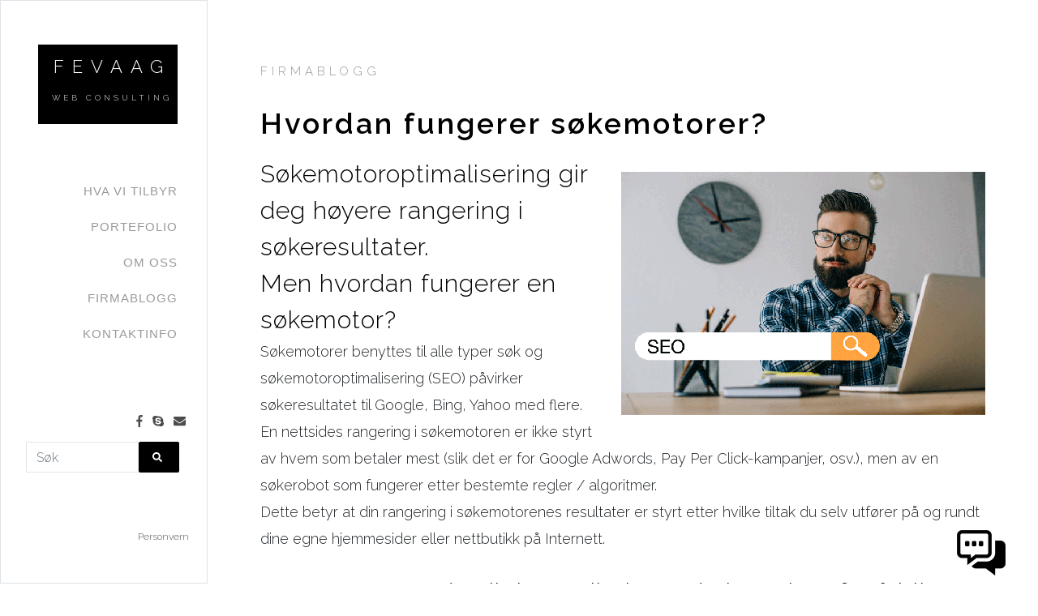

--- FILE ---
content_type: text/html; charset=UTF-8
request_url: https://fevaag.no/firmablogg/hvordan-fungerer-s%C3%B8kemotorer/
body_size: 10676
content:
<!DOCTYPE html>
<html class="no-js" lang="en-US">
<head >
  <link rel="shortcut icon" href="https://fevaag.no/wp-content/themes/_fevaag/favicon.ico" />

  
  <meta charset="utf-8">
  <meta http-equiv="X-UA-Compatible" content="IE=edge">
  <meta name="viewport" content="width=device-width, initial-scale=1.0">
  <meta name='robots' content='index, follow, max-image-preview:large, max-snippet:-1, max-video-preview:-1' />

	
	<title>Søkemotoroptimalisering - Hvordan fungerer søkemotorer? Få tips her!</title>
	<meta name="description" content="Høy rangering i søkemotorer er viktig, men hvordan fungerer en søkemotor og hva er søkemotoroptimalisering? Hva kan du gjøre selv? Få alle tips her!" />
	<link rel="canonical" href="https://fevaag.no/firmablogg/hvordan-fungerer-søkemotorer/" />
	<meta name="twitter:label1" content="Written by" />
	<meta name="twitter:data1" content="fevaag-oppdatere" />
	<meta name="twitter:label2" content="Est. reading time" />
	<meta name="twitter:data2" content="4 minutes" />
	<script type="application/ld+json" class="yoast-schema-graph">{"@context":"https://schema.org","@graph":[{"@type":"Article","@id":"https://fevaag.no/firmablogg/hvordan-fungerer-s%c3%b8kemotorer/#article","isPartOf":{"@id":"https://fevaag.no/firmablogg/hvordan-fungerer-s%c3%b8kemotorer/"},"author":{"name":"fevaag-oppdatere","@id":"https://fevaag.no/#/schema/person/9897c61109a4b2dc542815c212e76728"},"headline":"Hvordan fungerer søkemotorer?","datePublished":"2019-07-15T16:47:49+00:00","dateModified":"2025-03-28T19:45:57+00:00","mainEntityOfPage":{"@id":"https://fevaag.no/firmablogg/hvordan-fungerer-s%c3%b8kemotorer/"},"wordCount":955,"commentCount":1,"image":{"@id":"https://fevaag.no/firmablogg/hvordan-fungerer-s%c3%b8kemotorer/#primaryimage"},"thumbnailUrl":"https://i0.wp.com/fevaag.no/wp-content/uploads/2019/07/S%C3%B8kemotoroptimalisering-Hvordan-fungerer-s%C3%B8kemotorer.gif?fit=800%2C534&ssl=1","keywords":["Søkemotoroptimalisering","Tips"],"articleSection":["Firmablogg"],"inLanguage":"en-US","potentialAction":[{"@type":"CommentAction","name":"Comment","target":["https://fevaag.no/firmablogg/hvordan-fungerer-s%c3%b8kemotorer/#respond"]}]},{"@type":"WebPage","@id":"https://fevaag.no/firmablogg/hvordan-fungerer-s%c3%b8kemotorer/","url":"https://fevaag.no/firmablogg/hvordan-fungerer-s%c3%b8kemotorer/","name":"Søkemotoroptimalisering - Hvordan fungerer søkemotorer? Få tips her!","isPartOf":{"@id":"https://fevaag.no/#website"},"primaryImageOfPage":{"@id":"https://fevaag.no/firmablogg/hvordan-fungerer-s%c3%b8kemotorer/#primaryimage"},"image":{"@id":"https://fevaag.no/firmablogg/hvordan-fungerer-s%c3%b8kemotorer/#primaryimage"},"thumbnailUrl":"https://i0.wp.com/fevaag.no/wp-content/uploads/2019/07/S%C3%B8kemotoroptimalisering-Hvordan-fungerer-s%C3%B8kemotorer.gif?fit=800%2C534&ssl=1","datePublished":"2019-07-15T16:47:49+00:00","dateModified":"2025-03-28T19:45:57+00:00","author":{"@id":"https://fevaag.no/#/schema/person/9897c61109a4b2dc542815c212e76728"},"description":"Høy rangering i søkemotorer er viktig, men hvordan fungerer en søkemotor og hva er søkemotoroptimalisering? Hva kan du gjøre selv? Få alle tips her!","breadcrumb":{"@id":"https://fevaag.no/firmablogg/hvordan-fungerer-s%c3%b8kemotorer/#breadcrumb"},"inLanguage":"en-US","potentialAction":[{"@type":"ReadAction","target":["https://fevaag.no/firmablogg/hvordan-fungerer-s%c3%b8kemotorer/"]}]},{"@type":"ImageObject","inLanguage":"en-US","@id":"https://fevaag.no/firmablogg/hvordan-fungerer-s%c3%b8kemotorer/#primaryimage","url":"https://i0.wp.com/fevaag.no/wp-content/uploads/2019/07/S%C3%B8kemotoroptimalisering-Hvordan-fungerer-s%C3%B8kemotorer.gif?fit=800%2C534&ssl=1","contentUrl":"https://i0.wp.com/fevaag.no/wp-content/uploads/2019/07/S%C3%B8kemotoroptimalisering-Hvordan-fungerer-s%C3%B8kemotorer.gif?fit=800%2C534&ssl=1","width":800,"height":534,"caption":"Søkemotoroptimalisering"},{"@type":"BreadcrumbList","@id":"https://fevaag.no/firmablogg/hvordan-fungerer-s%c3%b8kemotorer/#breadcrumb","itemListElement":[{"@type":"ListItem","position":1,"name":"Home","item":"https://fevaag.no/"},{"@type":"ListItem","position":2,"name":"Hvordan fungerer søkemotorer?"}]},{"@type":"WebSite","@id":"https://fevaag.no/#website","url":"https://fevaag.no/","name":"Fevaag Web Consulting","description":"Profesjonelle nettsider, nettbutikker og søkemotoroptimalisering til bedre priser!","potentialAction":[{"@type":"SearchAction","target":{"@type":"EntryPoint","urlTemplate":"https://fevaag.no/?s={search_term_string}"},"query-input":{"@type":"PropertyValueSpecification","valueRequired":true,"valueName":"search_term_string"}}],"inLanguage":"en-US"},{"@type":"Person","@id":"https://fevaag.no/#/schema/person/9897c61109a4b2dc542815c212e76728","name":"fevaag-oppdatere","image":{"@type":"ImageObject","inLanguage":"en-US","@id":"https://fevaag.no/#/schema/person/image/","url":"https://secure.gravatar.com/avatar/c1ed424a0415804e704deb1ff37200102a79baae7447443cff2584166317a192?s=96&d=mm&r=g","contentUrl":"https://secure.gravatar.com/avatar/c1ed424a0415804e704deb1ff37200102a79baae7447443cff2584166317a192?s=96&d=mm&r=g","caption":"fevaag-oppdatere"},"url":"https://fevaag.no/author/fevaag-oppdatere/"}]}</script>
	


<link rel='dns-prefetch' href='//use.fontawesome.com' />
<link rel='dns-prefetch' href='//cdnjs.cloudflare.com' />
<link rel='dns-prefetch' href='//cdn.ampproject.org' />
<link rel='dns-prefetch' href='//stats.wp.com' />
<link rel='dns-prefetch' href='//maxcdn.bootstrapcdn.com' />
<link rel='dns-prefetch' href='//widgets.wp.com' />
<link rel='dns-prefetch' href='//s0.wp.com' />
<link rel='dns-prefetch' href='//0.gravatar.com' />
<link rel='dns-prefetch' href='//1.gravatar.com' />
<link rel='dns-prefetch' href='//2.gravatar.com' />
<link rel='preconnect' href='//c0.wp.com' />
<link rel='preconnect' href='//i0.wp.com' />
<link href='http://use.fontawesome.com' crossorigin='' rel='preconnect' />
<style id='wp-img-auto-sizes-contain-inline-css' type='text/css'>
img:is([sizes=auto i],[sizes^="auto," i]){contain-intrinsic-size:3000px 1500px}
/*# sourceURL=wp-img-auto-sizes-contain-inline-css */
</style>
<style id='classic-theme-styles-inline-css' type='text/css'>
/*! This file is auto-generated */
.wp-block-button__link{color:#fff;background-color:#32373c;border-radius:9999px;box-shadow:none;text-decoration:none;padding:calc(.667em + 2px) calc(1.333em + 2px);font-size:1.125em}.wp-block-file__button{background:#32373c;color:#fff;text-decoration:none}
/*# sourceURL=/wp-includes/css/classic-themes.min.css */
</style>
<link rel='stylesheet' id='wphb-1-css' href='https://fevaag.no/wp-content/cache/asset-cleanup/css/item/content__uploads__hummingbird-assets__412e302c172b71da867f37a0cd8014f3-css-v92e4b1c7fbe1b84e7948457ccac876047eaa6d9c.css' media='all' />
<link rel='stylesheet' id='bootstrap-css-css' href='https://cdnjs.cloudflare.com/ajax/libs/twitter-bootstrap/4.0.0/css/bootstrap.min.css'  media='all' />
<link rel='stylesheet' id='fontawesomecss-css' href='https://maxcdn.bootstrapcdn.com/font-awesome/4.7.0/css/font-awesome.min.css'  media='all' />
<link rel='stylesheet' id='b4st-css-css' href='https://fevaag.no/wp-content/cache/asset-cleanup/css/item/_fevaag__theme__css__b4st-css-v60f9e02238466686a9a001c0fe7dc58d1a1d1b78.css' media='all' />
<link rel='stylesheet' id='wphb-2-css' href='https://fevaag.no/wp-content/cache/asset-cleanup/css/item/content__uploads__hummingbird-assets__8249f0ffe860023a88172f709a77881d-css-v185230dee28b2bc94b8114b5c361804264d6f9e6.css' media='all' />
<script  src="https://fevaag.no/wp-content/uploads/hummingbird-assets/61729d464d90ea453ca93bd1bdfc9c1c.js" id="wphb-3-js"></script>
<script  async custom-element="amp-accordion" src="https://cdn.ampproject.org/v0/amp-accordion-0.1.js" id="amp-accordion-js"></script>
	<style>img#wpstats{display:none}</style>
		<style type="text/css">.recentcomments a{display:inline !important;padding:0 !important;margin:0 !important;}</style>

<meta property="og:type" content="article" />
<meta property="og:title" content="Hvordan fungerer søkemotorer?" />
<meta property="og:url" content="https://fevaag.no/firmablogg/hvordan-fungerer-s%c3%b8kemotorer/" />
<meta property="og:description" content="Høy rangering i søkemotorer er avgjørende for hvor mange som tar kontakt men hva kan du gjøre selv? Se vår 10-punkts liste." />
<meta property="article:published_time" content="2019-07-15T16:47:49+00:00" />
<meta property="article:modified_time" content="2025-03-28T19:45:57+00:00" />
<meta property="og:site_name" content="Fevaag Web Consulting" />
<meta property="og:image" content="https://i0.wp.com/fevaag.no/wp-content/uploads/2019/07/S%C3%B8kemotoroptimalisering-Hvordan-fungerer-s%C3%B8kemotorer.gif?fit=800%2C534&#038;ssl=1" />
<meta property="og:image:width" content="800" />
<meta property="og:image:height" content="534" />
<meta property="og:image:alt" content="Søkemotoroptimalisering" />
<meta property="og:locale" content="en_US" />
<meta name="twitter:text:title" content="Hvordan fungerer søkemotorer?" />
<meta name="twitter:image" content="https://i0.wp.com/fevaag.no/wp-content/uploads/2019/07/S%C3%B8kemotoroptimalisering-Hvordan-fungerer-s%C3%B8kemotorer.gif?fit=800%2C534&#038;ssl=1&#038;w=640" />
<meta name="twitter:image:alt" content="Søkemotoroptimalisering" />
<meta name="twitter:card" content="summary_large_image" />


	

<script type="text/javascript" src="//widget.trustpilot.com/bootstrap/v5/tp.widget.bootstrap.min.js" async></script>


<style id='global-styles-inline-css' type='text/css'>
:root{--wp--preset--aspect-ratio--square: 1;--wp--preset--aspect-ratio--4-3: 4/3;--wp--preset--aspect-ratio--3-4: 3/4;--wp--preset--aspect-ratio--3-2: 3/2;--wp--preset--aspect-ratio--2-3: 2/3;--wp--preset--aspect-ratio--16-9: 16/9;--wp--preset--aspect-ratio--9-16: 9/16;--wp--preset--color--black: #000000;--wp--preset--color--cyan-bluish-gray: #abb8c3;--wp--preset--color--white: #ffffff;--wp--preset--color--pale-pink: #f78da7;--wp--preset--color--vivid-red: #cf2e2e;--wp--preset--color--luminous-vivid-orange: #ff6900;--wp--preset--color--luminous-vivid-amber: #fcb900;--wp--preset--color--light-green-cyan: #7bdcb5;--wp--preset--color--vivid-green-cyan: #00d084;--wp--preset--color--pale-cyan-blue: #8ed1fc;--wp--preset--color--vivid-cyan-blue: #0693e3;--wp--preset--color--vivid-purple: #9b51e0;--wp--preset--gradient--vivid-cyan-blue-to-vivid-purple: linear-gradient(135deg,rgb(6,147,227) 0%,rgb(155,81,224) 100%);--wp--preset--gradient--light-green-cyan-to-vivid-green-cyan: linear-gradient(135deg,rgb(122,220,180) 0%,rgb(0,208,130) 100%);--wp--preset--gradient--luminous-vivid-amber-to-luminous-vivid-orange: linear-gradient(135deg,rgb(252,185,0) 0%,rgb(255,105,0) 100%);--wp--preset--gradient--luminous-vivid-orange-to-vivid-red: linear-gradient(135deg,rgb(255,105,0) 0%,rgb(207,46,46) 100%);--wp--preset--gradient--very-light-gray-to-cyan-bluish-gray: linear-gradient(135deg,rgb(238,238,238) 0%,rgb(169,184,195) 100%);--wp--preset--gradient--cool-to-warm-spectrum: linear-gradient(135deg,rgb(74,234,220) 0%,rgb(151,120,209) 20%,rgb(207,42,186) 40%,rgb(238,44,130) 60%,rgb(251,105,98) 80%,rgb(254,248,76) 100%);--wp--preset--gradient--blush-light-purple: linear-gradient(135deg,rgb(255,206,236) 0%,rgb(152,150,240) 100%);--wp--preset--gradient--blush-bordeaux: linear-gradient(135deg,rgb(254,205,165) 0%,rgb(254,45,45) 50%,rgb(107,0,62) 100%);--wp--preset--gradient--luminous-dusk: linear-gradient(135deg,rgb(255,203,112) 0%,rgb(199,81,192) 50%,rgb(65,88,208) 100%);--wp--preset--gradient--pale-ocean: linear-gradient(135deg,rgb(255,245,203) 0%,rgb(182,227,212) 50%,rgb(51,167,181) 100%);--wp--preset--gradient--electric-grass: linear-gradient(135deg,rgb(202,248,128) 0%,rgb(113,206,126) 100%);--wp--preset--gradient--midnight: linear-gradient(135deg,rgb(2,3,129) 0%,rgb(40,116,252) 100%);--wp--preset--font-size--small: 13px;--wp--preset--font-size--medium: 20px;--wp--preset--font-size--large: 36px;--wp--preset--font-size--x-large: 42px;--wp--preset--spacing--20: 0.44rem;--wp--preset--spacing--30: 0.67rem;--wp--preset--spacing--40: 1rem;--wp--preset--spacing--50: 1.5rem;--wp--preset--spacing--60: 2.25rem;--wp--preset--spacing--70: 3.38rem;--wp--preset--spacing--80: 5.06rem;--wp--preset--shadow--natural: 6px 6px 9px rgba(0, 0, 0, 0.2);--wp--preset--shadow--deep: 12px 12px 50px rgba(0, 0, 0, 0.4);--wp--preset--shadow--sharp: 6px 6px 0px rgba(0, 0, 0, 0.2);--wp--preset--shadow--outlined: 6px 6px 0px -3px rgb(255, 255, 255), 6px 6px rgb(0, 0, 0);--wp--preset--shadow--crisp: 6px 6px 0px rgb(0, 0, 0);}:where(.is-layout-flex){gap: 0.5em;}:where(.is-layout-grid){gap: 0.5em;}body .is-layout-flex{display: flex;}.is-layout-flex{flex-wrap: wrap;align-items: center;}.is-layout-flex > :is(*, div){margin: 0;}body .is-layout-grid{display: grid;}.is-layout-grid > :is(*, div){margin: 0;}:where(.wp-block-columns.is-layout-flex){gap: 2em;}:where(.wp-block-columns.is-layout-grid){gap: 2em;}:where(.wp-block-post-template.is-layout-flex){gap: 1.25em;}:where(.wp-block-post-template.is-layout-grid){gap: 1.25em;}.has-black-color{color: var(--wp--preset--color--black) !important;}.has-cyan-bluish-gray-color{color: var(--wp--preset--color--cyan-bluish-gray) !important;}.has-white-color{color: var(--wp--preset--color--white) !important;}.has-pale-pink-color{color: var(--wp--preset--color--pale-pink) !important;}.has-vivid-red-color{color: var(--wp--preset--color--vivid-red) !important;}.has-luminous-vivid-orange-color{color: var(--wp--preset--color--luminous-vivid-orange) !important;}.has-luminous-vivid-amber-color{color: var(--wp--preset--color--luminous-vivid-amber) !important;}.has-light-green-cyan-color{color: var(--wp--preset--color--light-green-cyan) !important;}.has-vivid-green-cyan-color{color: var(--wp--preset--color--vivid-green-cyan) !important;}.has-pale-cyan-blue-color{color: var(--wp--preset--color--pale-cyan-blue) !important;}.has-vivid-cyan-blue-color{color: var(--wp--preset--color--vivid-cyan-blue) !important;}.has-vivid-purple-color{color: var(--wp--preset--color--vivid-purple) !important;}.has-black-background-color{background-color: var(--wp--preset--color--black) !important;}.has-cyan-bluish-gray-background-color{background-color: var(--wp--preset--color--cyan-bluish-gray) !important;}.has-white-background-color{background-color: var(--wp--preset--color--white) !important;}.has-pale-pink-background-color{background-color: var(--wp--preset--color--pale-pink) !important;}.has-vivid-red-background-color{background-color: var(--wp--preset--color--vivid-red) !important;}.has-luminous-vivid-orange-background-color{background-color: var(--wp--preset--color--luminous-vivid-orange) !important;}.has-luminous-vivid-amber-background-color{background-color: var(--wp--preset--color--luminous-vivid-amber) !important;}.has-light-green-cyan-background-color{background-color: var(--wp--preset--color--light-green-cyan) !important;}.has-vivid-green-cyan-background-color{background-color: var(--wp--preset--color--vivid-green-cyan) !important;}.has-pale-cyan-blue-background-color{background-color: var(--wp--preset--color--pale-cyan-blue) !important;}.has-vivid-cyan-blue-background-color{background-color: var(--wp--preset--color--vivid-cyan-blue) !important;}.has-vivid-purple-background-color{background-color: var(--wp--preset--color--vivid-purple) !important;}.has-black-border-color{border-color: var(--wp--preset--color--black) !important;}.has-cyan-bluish-gray-border-color{border-color: var(--wp--preset--color--cyan-bluish-gray) !important;}.has-white-border-color{border-color: var(--wp--preset--color--white) !important;}.has-pale-pink-border-color{border-color: var(--wp--preset--color--pale-pink) !important;}.has-vivid-red-border-color{border-color: var(--wp--preset--color--vivid-red) !important;}.has-luminous-vivid-orange-border-color{border-color: var(--wp--preset--color--luminous-vivid-orange) !important;}.has-luminous-vivid-amber-border-color{border-color: var(--wp--preset--color--luminous-vivid-amber) !important;}.has-light-green-cyan-border-color{border-color: var(--wp--preset--color--light-green-cyan) !important;}.has-vivid-green-cyan-border-color{border-color: var(--wp--preset--color--vivid-green-cyan) !important;}.has-pale-cyan-blue-border-color{border-color: var(--wp--preset--color--pale-cyan-blue) !important;}.has-vivid-cyan-blue-border-color{border-color: var(--wp--preset--color--vivid-cyan-blue) !important;}.has-vivid-purple-border-color{border-color: var(--wp--preset--color--vivid-purple) !important;}.has-vivid-cyan-blue-to-vivid-purple-gradient-background{background: var(--wp--preset--gradient--vivid-cyan-blue-to-vivid-purple) !important;}.has-light-green-cyan-to-vivid-green-cyan-gradient-background{background: var(--wp--preset--gradient--light-green-cyan-to-vivid-green-cyan) !important;}.has-luminous-vivid-amber-to-luminous-vivid-orange-gradient-background{background: var(--wp--preset--gradient--luminous-vivid-amber-to-luminous-vivid-orange) !important;}.has-luminous-vivid-orange-to-vivid-red-gradient-background{background: var(--wp--preset--gradient--luminous-vivid-orange-to-vivid-red) !important;}.has-very-light-gray-to-cyan-bluish-gray-gradient-background{background: var(--wp--preset--gradient--very-light-gray-to-cyan-bluish-gray) !important;}.has-cool-to-warm-spectrum-gradient-background{background: var(--wp--preset--gradient--cool-to-warm-spectrum) !important;}.has-blush-light-purple-gradient-background{background: var(--wp--preset--gradient--blush-light-purple) !important;}.has-blush-bordeaux-gradient-background{background: var(--wp--preset--gradient--blush-bordeaux) !important;}.has-luminous-dusk-gradient-background{background: var(--wp--preset--gradient--luminous-dusk) !important;}.has-pale-ocean-gradient-background{background: var(--wp--preset--gradient--pale-ocean) !important;}.has-electric-grass-gradient-background{background: var(--wp--preset--gradient--electric-grass) !important;}.has-midnight-gradient-background{background: var(--wp--preset--gradient--midnight) !important;}.has-small-font-size{font-size: var(--wp--preset--font-size--small) !important;}.has-medium-font-size{font-size: var(--wp--preset--font-size--medium) !important;}.has-large-font-size{font-size: var(--wp--preset--font-size--large) !important;}.has-x-large-font-size{font-size: var(--wp--preset--font-size--x-large) !important;}
/*# sourceURL=global-styles-inline-css */
</style>
</head>

<body class="wp-singular post-template-default single single-post postid-214 single-format-standard wp-theme-_fevaag">


<div id="page">

 <div class="hamburger_wrapper d-xl-none d-lg-none mobile_menu">
 <div id="logo_" class = "d-block d-sm-none float-left ml-3 mt-1 text-left" style="text-align: left; width: auto;"><a href="https://fevaag.no/" ><span>Fevaag</span><span class = "small">Web Consulting</span></a></div>
 
    
  <div id="hamburger" class = "mt-1 float-right mr-3"
    tabindex="1"
    role="button"
    on="tap:hamburger.toggleClass(class='close'),nav-menu.toggleClass(class='now-active')">
  <a href="#" class="js-nav-toggle nav-toggle"><i></i></a>
  
  </div>

  <div class = "clearfix"></div>
</div>
<div id="nav-menu">
<ul id="menu-menu-1" class="nav-list"><li id="menu-item-20" class="menu-item menu-item-type-post_type menu-item-object-page menu-item-20"><a href="https://fevaag.no/tjenester/">Hva vi tilbyr</a></li>
<li id="menu-item-21" class="menu-item menu-item-type-post_type menu-item-object-page menu-item-21"><a href="https://fevaag.no/portefolio/">Portefolio</a></li>
<li id="menu-item-25" class="menu-item menu-item-type-post_type menu-item-object-page menu-item-25"><a href="https://fevaag.no/om-oss/">Om oss</a></li>
<li id="menu-item-22" class="menu-item menu-item-type-taxonomy menu-item-object-category current-post-ancestor current-menu-parent current-post-parent menu-item-22"><a href="https://fevaag.no/category/firmablogg/">Firmablogg</a></li>
<li id="menu-item-435" class="menu-item menu-item-type-post_type menu-item-object-page menu-item-435"><a href="https://fevaag.no/kontakt-oss/">Kontaktinfo</a></li>
</ul>
			  <p class = "text-center"> <a href="https://www.facebook.com/fevaagwebconsulting/" target="_blank" rel="nofollow">FACEBOOK</a> | <a href="skype:altberger?chat">SKYPE</a> | <a href="mailto:post@fevaag.no">EPOST</a><p>
				  <p class = "text-center"><a href = "https://fevaag.no/personvern/">Personvern</a> </p>
			  <p class = "text-center"><a href="https://no.trustpilot.com/review/www.fevaag.no" target="_blank" rel="noopener">Se våre anmeldelser hos Trustpilot </a></p>
			   
			  
 </div>
<div>
</div>



  <div class="mobile_menu d-none d-lg-block d-xl-block">
    <a href="#" class="js-nav-toggle nav-toggle"><i></i></a>
    <div id="logo_" class = "d-block d-sm-none float-left ml-3 mt-1 text-left" style="text-align: left; width: auto;"><a href="https://fevaag.no/" ><span>Fevaag</span><span class = "small">Web Consulting</span></a></div>
  </div>
    <div class="clearfix"></div>
    <aside id="aside" class="border js-fullheight">
      <div id="logo"><a href="https://fevaag.no/"><span>Fevaag</span><span class = "small">Web Consulting</span></a></div>
      <nav id="main-menu">
         <ul id="menu-menu-2" class=""><li  class="menu-item menu-item-type-post_type menu-item-object-page nav-item nav-item-20"><a href="https://fevaag.no/tjenester/" class="navlink">Hva vi tilbyr</a></li>
<li  class="menu-item menu-item-type-post_type menu-item-object-page nav-item nav-item-21"><a href="https://fevaag.no/portefolio/" class="navlink">Portefolio</a></li>
<li  class="menu-item menu-item-type-post_type menu-item-object-page nav-item nav-item-25"><a href="https://fevaag.no/om-oss/" class="navlink">Om oss</a></li>
<li  class="menu-item menu-item-type-taxonomy menu-item-object-category current-post-ancestor current-menu-parent current-post-parent nav-item nav-item-22"><a href="https://fevaag.no/category/firmablogg/" class="navlink">Firmablogg</a></li>
<li  class="menu-item menu-item-type-post_type menu-item-object-page nav-item nav-item-435"><a href="https://fevaag.no/kontakt-oss/" class="navlink">Kontaktinfo</a></li>
</ul>      </nav>

      
		
		

      <div class="footer">
		  

			   
		   <ul>
        
       
          <li><a href="https://www.facebook.com/fevaagwebconsulting/" target="_blank" rel="nofollow"><i class="fab fa-facebook-f"></i></a></li>
          <li><a href="skype:altberger?chat"><i class="fab fa-skype"></i></a></li>
          <li><a href="mailto:post@fevaag.no"><i class="fas fa-envelope"></i></a></li>
        </ul>
         <div class="container p-2">
  
          <form role="search" method="get" class="form search-form" action="/index.php">
            <div class="input-group">
              <input name="s" type="text" class="form-control search_" placeholder="S&oslash;k">
               <span class="input-group-btn">
                <button type="submit" value="Search" class="btn btn-primary" type="button"><i class="fa fa-search" aria-hidden="true"></i>&nbsp;</button>
               </span>
            </div>
          </form>
         </div>

         <div class="trustpilot-widget" data-locale="nb-NO" data-template-id="5419b6a8b0d04a076446a9ad" data-businessunit-id="5d5c210c7198340001a12343" data-style-height="50px" data-style-width="100%" data-theme="light">
<a href="https://no.trustpilot.com/review/www.fevaag.no" target="_blank" rel="noopener">Trustpilot</a>
</div>
		  <small><a href = "https://fevaag.no/personvern/">Personvern</a></small>
      
      </div>



    </aside>




<div id="main">

			<div class="work">
				<div class="container-fluid">
					
							<span class="heading-meta">Firmablogg</span>
							<h2 class="heading animate-box" data-animate-effect="fadeInLeft">Hvordan fungerer søkemotorer?</h2>
						
					<div class="row">
						<div class="col-md-12 image-content">

							 
  <article role="article" id="post_214" class="post-214 post type-post status-publish format-standard has-post-thumbnail hentry category-firmablogg tag-sokemotoroptimalisering tag-tips">
    
    <main>
      <h2><img data-recalc-dims="1" fetchpriority="high" decoding="async" class="alignright wp-image-284 size-medium" title="Søkemotoroptimalisering - Hvordan fungerer søkemotorer?" src="https://i0.wp.com/fevaag.no/wp-content/uploads/2019/07/S%C3%B8kemotoroptimalisering-Hvordan-fungerer-s%C3%B8kemotorer.gif?resize=449%2C300&#038;ssl=1" alt="Søkemotoroptimalisering" width="449" height="300" srcset="https://i0.wp.com/fevaag.no/wp-content/uploads/2019/07/S%C3%B8kemotoroptimalisering-Hvordan-fungerer-s%C3%B8kemotorer.gif?resize=449%2C300&amp;ssl=1 449w, https://i0.wp.com/fevaag.no/wp-content/uploads/2019/07/S%C3%B8kemotoroptimalisering-Hvordan-fungerer-s%C3%B8kemotorer.gif?resize=500%2C334&amp;ssl=1 500w, https://i0.wp.com/fevaag.no/wp-content/uploads/2019/07/S%C3%B8kemotoroptimalisering-Hvordan-fungerer-s%C3%B8kemotorer.gif?resize=768%2C513&amp;ssl=1 768w" sizes="(max-width: 449px) 100vw, 449px" />Søkemotoroptimalisering gir deg høyere rangering i søkeresultater.<br />
Men hvordan fungerer en søkemotor?</h2>
<p>Søkemotorer benyttes til alle typer søk og søkemotoroptimalisering (SEO) påvirker søkeresultatet til Google, Bing, Yahoo med flere.<br />
En nettsides rangering i søkemotoren er ikke styrt av hvem som betaler mest (slik det er for Google Adwords, Pay Per Click-kampanjer, osv.), men av en søkerobot som fungerer etter bestemte regler / algoritmer.<br />
Dette betyr at din rangering i søkemotorenes resultater er styrt etter hvilke tiltak du selv utfører på og rundt dine egne hjemmesider eller nettbutikk på Internett.</p>
<h2>Her er noen av de viktigste tiltakene du bør gjøre for å bli mer synlig i søkemoterer på Internett</h2>
<hr />
<div class="row">
<div class="col-md-6">
<h3><strong>Velg riktig domene</strong></h3>
<p class="justify">Kan det være at dine produktnavn er ledig som no-domene? Om ja så bør disse sikres snarest.<br />
Har du et norsk marked er .no alltid å foretrekke fremfor .com</p>
<h3><strong>God koding</strong></h3>
<p class="justify">Google liker god koding og websider som laster raskt. Husk å <a href="https://validator.w3.org/nu/?doc=https%3A%2F%2Ffevaag.no%2F" target="_blank" rel="noopener noreferrer">valider siden din</a>. Er resultatet som du får opp; Passed, så er alt OK.<br />
Det du helst ikke vil se er Errors skrevet i rødt!<br />
En Error eller Warning kan komme av flere årsaker. Noen ganger kan det være feil på dine nettsider, andre ganger kan feilen skyldes 3. parts løsninger som for eksempel Facebook Liker, Google+ og andre 3. parts moduler du har lagt til på din nettside. Om du kontakter oss så kan vi se på dine warnings, og om disse er kritiske eller ikke.</p>
<h3><strong>Godt innhold</strong></h3>
<p class="justify">“Content is King” – og det er helt sant! Søkemotorene liker godt skrevet innhold og her må du huske på å få med nøkkelordene (søkeordene dine) på de riktige stedene.<br />
En “søkeordstetthet” på 2,5 % sies å være perfekt. (Ved 100 ord på en side/artikkel, gjenta søkeordet 3 ganger). Benytt deg også av gode overskrifter på avsnitt (H2) som inneholder det valgte søkeordet nedover på siden.<br />
Det er også viktig å benytte seg av synonymer. Google skjønner at nettside og hjemmeside er det samme.</p>
<h3><strong>Titteltaggen</strong></h3>
<p class="justify">Alle sider, forsiden og undersider har en tittel og den bør være unik for hver enkelt side. Bruk søkeord i titteltaggen (Titteltaggen er teksten øverst i din nettleser / browser. På siden du leser nå er titteltaggen; <em>&#8220;Søkemotoroptimalisering &#8211; Hvordan fungerer søkemotorer? Få tips her&#8221;</em></p>
<h3 class="justify"><strong>Meta beskrivelser</strong></h3>
<p class="justify">Dette er en beskrivelse i setninger fylt opp med relevante nøkkelord for den unike undersiden meta beskrivelsen tilhører. Husk å skrive unik meta for hver unike underside.<br />
En god meta beskrivelse for denne siden kunne for eksempel ha vært:<br />
<em>&#8220;Søkemotoroptimalisering gir høyere rangering i søkemotorer. Lær det grunnleggende om Google&#8221;</em></p>
</div>
<div class="col-md-6">
<h3><strong>Meta nøkkelord</strong></h3>
<p class="justify">Google vektlegger ikke dette like høyt som tidligere men det skader ikke å ta det med likevel. Eksempel; Hjemmeside, Billig, Søkemotoroptimalisering, Google.</p>
<h3><strong>Interne lenker</strong></h3>
<p class="justify">Bruk tekstlenker internt på din nettside. Sy websiden sammen slik at Google enkelt finner fram til alle undersider på ditt nettsted.</p>
<h3><strong>Eksterne lenker &#8211; Lenker inn</strong></h3>
<p class="justify">Du må ha gode / riktige lenker inn fra andre nettsider. Her er det viktig at nettstedet som lenker til deg handler om samme tema, samt at nettstedet er anerkjent av Google. I tillegg må det være riktig type lenke og ikke lenker med &#8220;no-follow kode&#8221;. Gode lenker inn er like viktig som godt innhold.</p>
<h3><strong>Opprett og konfigurer Google Business for ditt firma</strong></h3>
<p class="justify">Lag en god presentasjon for ditt firma med lenke til dine egne hjemmesider i Google Business.<br />
Ved riktig bruk av Google Business så vil du få stor effekt gjennom bedre synlighet i Google Maps.</p>
<h3 class="justify"><strong>Oppdater dine nettsider</strong></h3>
<p class="justify">Å oppdatere nettsiden teller og dette gjør du enklest via en nyhetsfunksjon / blogg. Her kan du presenterer bransjenyheter, firmanyheter, med mer. Google liker nettsider som oppdateres. Men ikke kopier fra andre &#8211; <strong>skriv sjæl</strong>, om ikke vil innholdet bli regnet som duplikat og straffet i søkeresultatet,</p>
<h3><strong>Sett opp Google Analytics og registrer nettstedet i Google Console</strong></h3>
<p class="justify">Kanskje ikke et direkte tiltak innen søkemotoroptimalisering, men et “must” for deg som har tenkt å evaluere resultater. Google Analytics gir oversikt over alt av trafikk og verktøyet hjelper deg også gjennom gode analyseoversikter for å finne ut hvor du kan forbedre din hjemmeside. Google Console analyserer nettstedet ditt og forteller deg hva du kan forbedre for å oppnå en høyere rangering.</p>
</div>
</div>
<h2>Søkemotoroptimalisering &#8211; Det er viktig å gjøre det riktig</h2>
<hr />
<div class="row">
<div class="col-md-4">Mye kan man gjøre selv men det lønner seg alltid med eksperthjelp om du ønsker gode resultater.<br />
Konkurransen er tøff og de firma som investerer mest tid på de riktige områdene er også de firma som står på side nr 1 i søkemotorene ved søk etter relevante produkter og tjenester.<br />
Det er kun plass til 10 firmaer på side nr 1. <strong>– Disse 10 firmaene mottar tilsammen ca. 90 % av alle henvendelser og forespørsler!</strong><br />
<strong>Ønsker du å oppnå bedre rangering i Google for dine nettsider?</strong> Du må gjerne kontakte oss for en gjennomgang og analyse. Deretter leverer vi et uforpliktende tilbud.</p>
<hr />
</div>
<div class="col-md-8">
<blockquote class="blockquote">
<p class=" bg-light">Vårt firma bestilte tjenester av Fevåg Web Consulting. De skulle lage to hjemmesider for oss. Firmaet hjalp oss også med flere løsninger som ville gjøre oss mer synlig for aktuelle kunder.<br />
Den totale pakken med søkemotoroptimalisering har bidratt til at vi i dag er blant markedsledende i vårt felt, og vi opplevde en oppgang på rundt 120% i løpet av de tre første månedene.<br />
Vi anser vårt samarbeid med Fevåg som svært lønnsomt, og vi vil anbefale firmaet til alle som er ute etter søkemotoroptimalisering og ønsker å være fremst og mest synlig på Internett.</p>
<footer class="blockquote-footer">Magnus Enebakk</footer>
</blockquote>
</div>
</div>
<hr />
<h2>Mer om</h2>
<ul>
<li><a href="https://fevaag.no/firmablogg/google-ai-rankbrain/">Google RankBrain</a></li>
</ul>
<div class="sharedaddy sd-sharing-enabled"><div class="robots-nocontent sd-block sd-social sd-social-icon-text sd-sharing"><h3 class="sd-title">Del dette:</h3><div class="sd-content"><ul><li class="share-facebook"><a rel="nofollow noopener noreferrer"
				data-shared="sharing-facebook-214"
				class="share-facebook sd-button share-icon"
				href="https://fevaag.no/firmablogg/hvordan-fungerer-s%c3%b8kemotorer/?share=facebook"
				target="_blank"
				aria-labelledby="sharing-facebook-214"
				>
				<span id="sharing-facebook-214" hidden>Click to share on Facebook (Opens in new window)</span>
				<span>Facebook</span>
			</a></li><li class="share-x"><a rel="nofollow noopener noreferrer"
				data-shared="sharing-x-214"
				class="share-x sd-button share-icon"
				href="https://fevaag.no/firmablogg/hvordan-fungerer-s%c3%b8kemotorer/?share=x"
				target="_blank"
				aria-labelledby="sharing-x-214"
				>
				<span id="sharing-x-214" hidden>Click to share on X (Opens in new window)</span>
				<span>X</span>
			</a></li><li class="share-end"></li></ul></div></div></div>    </main>
    <footer class="mt-5 border-top pt-3">
      <p>
        Stikkord: <a href="https://fevaag.no/tag/sokemotoroptimalisering/" rel="tag">Søkemotoroptimalisering</a>, <a href="https://fevaag.no/tag/tips/" rel="tag">Tips</a> |       </p>
      
     
    </footer>
  </article>


						</div>
						
					</div>
				</div>
			</div>


   




<div id="get-in-touch" class="bg-color p-4">
				<div class="narrow-content">
					<div class="row">
						<div class="col-12 col-md-12 col-lg-8 animate-box">
							<h2>Vil du starte et prosjekt?</h2>
						</div>
					</div>
					<div class="row">
						<div class="col-lg-8 col-lg-offset-3 col-lg-pull-3 animate-box">
							<p class="lead">Ring oss, send en e-post, eller benytt vår Live Support som du finner til høyre. <br />Vi avtaler gjerne et møte. Enten personlig eller via TeamViewer og Skype.</p>
							<p><a href="mailto:post@fevaag.no" class="btn btn-primary btn-learn">Kom i gang!</a></p>
						</div>
						
					</div>
				</div>
			</div>




 
    </div>
  </div>
<script type='text/javascript' data-cfasync='false'>window.purechatApi = { l: [], t: [], on: function () { this.l.push(arguments); } }; (function () { var done = false; var script = document.createElement('script'); script.async = true; script.type = 'text/javascript'; script.src = 'https://app.purechat.com/VisitorWidget/WidgetScript'; document.getElementsByTagName('HEAD').item(0).appendChild(script); script.onreadystatechange = script.onload = function (e) { if (!done && (!this.readyState || this.readyState == 'loaded' || this.readyState == 'complete')) { var w = new PCWidget({c: '854aae1d-258b-496f-987a-274a399aaf8b', f: true }); done = true; } }; })();</script>
<script type="speculationrules">
{"prefetch":[{"source":"document","where":{"and":[{"href_matches":"/*"},{"not":{"href_matches":["/wp-*.php","/wp-admin/*","/wp-content/uploads/*","/wp-content/*","/wp-content/plugins/*","/wp-content/themes/_fevaag/*","/*\\?(.+)"]}},{"not":{"selector_matches":"a[rel~=\"nofollow\"]"}},{"not":{"selector_matches":".no-prefetch, .no-prefetch a"}}]},"eagerness":"conservative"}]}
</script>

	<script type="text/javascript">
		window.WPCOM_sharing_counts = {"https://fevaag.no/firmablogg/hvordan-fungerer-s%c3%b8kemotorer/":214};
	</script>
				<script  src="https://fevaag.no/wp-content/uploads/hummingbird-assets/91b2d2091cb1bf9dace0a03c10363b02.js" id="wphb-4-js"></script>
<script  id="wphb-4-js-after">
/* <![CDATA[ */
wp.i18n.setLocaleData( { 'text direction\u0004ltr': [ 'ltr' ] } );
//# sourceURL=wphb-4-js-after
/* ]]> */
</script>
<script  id="wphb-5-js-before">
/* <![CDATA[ */
var wpcf7 = {
    "api": {
        "root": "https:\/\/fevaag.no\/wp-json\/",
        "namespace": "contact-form-7\/v1"
    }
};
//# sourceURL=wphb-5-js-before
/* ]]> */
</script>
<script  src="https://fevaag.no/wp-content/uploads/hummingbird-assets/7d11aafab199645c5030370af36e7483.js" id="wphb-5-js"></script>
<script  src="https://cdnjs.cloudflare.com/ajax/libs/modernizr/2.8.3/modernizr.min.js" id="modernizr-js"></script>
<script  src="https://cdnjs.cloudflare.com/ajax/libs/popper.js/1.12.9/umd/popper.min.js" id="popper-js"></script>
<script  src="https://fevaag.no/wp-content/uploads/hummingbird-assets/c0aa1d8bd05c4727095563d71701f2af.js" id="wphb-6-js"></script>
<script  id="jetpack-stats-js-before">
/* <![CDATA[ */
_stq = window._stq || [];
_stq.push([ "view", {"v":"ext","blog":"163139728","post":"214","tz":"1","srv":"fevaag.no","j":"1:15.4"} ]);
_stq.push([ "clickTrackerInit", "163139728", "214" ]);
//# sourceURL=jetpack-stats-js-before
/* ]]> */
</script>
<script  src="https://stats.wp.com/e-202605.js" id="jetpack-stats-js" defer="defer" data-wp-strategy="defer"></script>
<script type="text/javascript" id="sharing-js-js-extra">
/* <![CDATA[ */
var sharing_js_options = {"lang":"en","counts":"1","is_stats_active":"1"};
//# sourceURL=sharing-js-js-extra
/* ]]> */
</script>
<script  src="https://c0.wp.com/p/jetpack/15.4/_inc/build/sharedaddy/sharing.min.js" id="sharing-js-js"></script>
<script  id="sharing-js-js-after">
/* <![CDATA[ */
var windowOpen;
			( function () {
				function matches( el, sel ) {
					return !! (
						el.matches && el.matches( sel ) ||
						el.msMatchesSelector && el.msMatchesSelector( sel )
					);
				}

				document.body.addEventListener( 'click', function ( event ) {
					if ( ! event.target ) {
						return;
					}

					var el;
					if ( matches( event.target, 'a.share-facebook' ) ) {
						el = event.target;
					} else if ( event.target.parentNode && matches( event.target.parentNode, 'a.share-facebook' ) ) {
						el = event.target.parentNode;
					}

					if ( el ) {
						event.preventDefault();

						// If there's another sharing window open, close it.
						if ( typeof windowOpen !== 'undefined' ) {
							windowOpen.close();
						}
						windowOpen = window.open( el.getAttribute( 'href' ), 'wpcomfacebook', 'menubar=1,resizable=1,width=600,height=400' );
						return false;
					}
				} );
			} )();
var windowOpen;
			( function () {
				function matches( el, sel ) {
					return !! (
						el.matches && el.matches( sel ) ||
						el.msMatchesSelector && el.msMatchesSelector( sel )
					);
				}

				document.body.addEventListener( 'click', function ( event ) {
					if ( ! event.target ) {
						return;
					}

					var el;
					if ( matches( event.target, 'a.share-x' ) ) {
						el = event.target;
					} else if ( event.target.parentNode && matches( event.target.parentNode, 'a.share-x' ) ) {
						el = event.target.parentNode;
					}

					if ( el ) {
						event.preventDefault();

						// If there's another sharing window open, close it.
						if ( typeof windowOpen !== 'undefined' ) {
							windowOpen.close();
						}
						windowOpen = window.open( el.getAttribute( 'href' ), 'wpcomx', 'menubar=1,resizable=1,width=600,height=350' );
						return false;
					}
				} );
			} )();
//# sourceURL=sharing-js-js-after
/* ]]> */
</script>
</body>
</html>




--- FILE ---
content_type: text/css
request_url: https://fevaag.no/wp-content/cache/asset-cleanup/css/item/_fevaag__theme__css__b4st-css-v60f9e02238466686a9a001c0fe7dc58d1a1d1b78.css
body_size: 5268
content:
/*!/wp-content/themes/_fevaag/theme/css/b4st.css*/@import url(https://fonts.googleapis.com/css2?family=Raleway:wght@300;600&display=swap);@font-face{font-family:'FontAwesome-swap';font-display:swap;src:local('FontAwesome'),url(https://cdnjs.cloudflare.com/ajax/libs/twitter-bootstrap/4.0.0/css/bootstrap.min.css) format('woff2')}.hamburger_wrapper{z-index:10;background-color:#000;width:100%}#hamburger{width:30px;height:25px;position:relative;cursor:pointer;outline:none}h4{font-size:21px}#hamburger span{display:block;position:absolute;height:3px;width:100%;background:#fff;border-radius:9px;opacity:1;left:0;transform:rotate(0deg);transition:.5s ease-in-out}#hamburger span:nth-child(1){top:20px;transform-origin:left center}#hamburger span:nth-child(2){top:30px;transform-origin:left center}#hamburger span:nth-child(3){top:40px;transform-origin:left center}#hamburger.close span:nth-child(1){transform:rotate(45deg)}#hamburger.close span:nth-child(2){width:0%;opacity:0;transition:.1s}#hamburger.close span:nth-child(3){transform:rotate(-45deg)}#nav-menu{position:absolute;transform:translateX(-100vw);opacity:0;z-index:10;transition:transform .5s ease,opacity ease .2s;width:100%;border-bottom:2px solid #000}#nav-menu.now-active{transform:translateX(0);transition:transform .5s ease,opacity ease .2s;opacity:1;background-color:#fff;padding-top:70px}.nav-list{padding:10px;list-style-type:none;font-size:1.5em;text-align:center}.site-header-image{display:block;margin:auto}.alignleft{float:left;margin-right:20px;margin-bottom:20px;margin-top:20px}.alignright{float:right;margin-left:20px;margin-bottom:20px;margin-top:20px}.aligncenter{clear:both;display:block}img,.size-auto,.size-full,.size-large,.size-medium,.size-thumbnail{max-width:100%;height:auto}input:focus::-webkit-input-placeholder{color:#fff0}input:focus:-moz-placeholder{color:#fff0}input:focus::-moz-placeholder{color:#fff0}textarea:focus::-webkit-input-placeholder{color:#fff0}textarea:focus:-moz-placeholder{color:#fff0}textarea:focus::-moz-placeholder{color:#fff0}body{font-family:'Raleway',sans-serif;font-weight:300;font-size:18px;line-height:33px;color:color:rgb(0 0 0 / .8);}@media screen and (max-width:992px){body{font-size:16px}}a{color:rgb(0 0 0 / .7);-webkit-transition:0.5s;-o-transition:0.5s;transition:0.5s}a:hover,a:active,a:focus{color:#000;outline:none;text-decoration:none!important}#main ul li,#main ol li{margin-bottom:25px}p{margin-bottom:1.5em}h1,h2,h3,h4,h5,h6{color:#000;font-family:'Raleway',sans-serif;font-weight:600}figure{margin-bottom:2.5em;float:left;width:100%}figure figcaption{font-size:16px;width:80%;margin:20px auto 0 auto;color:#b3b3b3;font-style:italic;font-family:"Quicksand",Arial,sans-serif}@media screen and (max-width:480px){figure figcaption{width:100%}}::-webkit-selection{color:#fff;background:#F75940}::-moz-selection{color:#fff;background:#F75940}::selection{color:#fff;background:#F75940}#page{width:100%;overflow:hidden;position:relative}#aside{padding-top:3em;padding-bottom:40px;padding-right:2em;width:20%;position:fixed;bottom:0;top:0;left:0;overflow-y:scroll;z-index:1001;background:#fff;-webkit-transition:0.5s;-o-transition:0.5s;transition:0.5s}@media screen and (max-width:1200px){#aside{width:30%}}@media screen and (max-width:768px){#aside #logo{display:none}#aside #main-menu{margin-top:50px}#aside{width:300px;-moz-transform:translateX(-300px);-webkit-transform:translateX(-300px);-ms-transform:translateX(-300px);-o-transform:translateX(-300px);transform:translateX(-300px);padding-top:4em}}#logo,#logo_{text-align:right;font-weight:400;font-size:22px;text-transform:uppercase;margin-bottom:3em;display:block;width:100%}@media screen and (max-width:768px){#logo,#logo_{margin-bottom:1em}}#logo a,#logo_ a{display:inline-block;text-align:center;background:#000;padding:.5em .8em;color:#fff;letter-spacing:10px;padding-right:.3em}#logo a span,#logo_ a span{display:block;margin-bottom:5px;text-align:center}#logo a span.small,#logo_ a span.small{display:block;margin-bottom:5px;text-align:center;font-size:10px;letter-spacing:4px}#aside #main-menu ul{text-align:right;margin:0;padding:0}@media screen and (max-width:768px){#aside #main-menu ul{margin:0 0 2em 0}}#aside #main-menu ul li{margin:0 0 10px 0;padding:0;list-style:none;font-size:15px;font-weight:500;text-transform:uppercase;letter-spacing:1px}#aside #main-menu ul li a{color:rgb(0 0 0 / .4);text-decoration:none;position:relative;padding:10px 0;font-family:"Quicksand",Arial,sans-serif;-webkit-transition:0.3s;-o-transition:0.3s;transition:0.3s}#aside #main-menu ul li a:after{content:"";position:absolute;height:1px;bottom:7px;left:0;right:0;background-color:#000;visibility:hidden;-webkit-transform:scaleX(0);-moz-transform:scaleX(0);-ms-transform:scaleX(0);-o-transform:scaleX(0);transform:scaleX(0);-webkit-transition:all 0.3s cubic-bezier(.175,.885,.32,1.275);-moz-transition:all 0.3s cubic-bezier(.175,.885,.32,1.275);-ms-transition:all 0.3s cubic-bezier(.175,.885,.32,1.275);-o-transition:all 0.3s cubic-bezier(.175,.885,.32,1.275);transition:all 0.3s cubic-bezier(.175,.885,.32,1.275)}#aside #main-menu ul li a:hover{text-decoration:none;color:#000}#aside #main-menu ul li a:hover:after{visibility:visible;-webkit-transform:scaleX(1);-moz-transform:scaleX(1);-ms-transform:scaleX(1);-o-transform:scaleX(1);transform:scaleX(1)}#aside #main-menu ul li.active a{color:#000}#aside #main-menu ul li.active a:after{visibility:visible;-webkit-transform:scaleX(1);-moz-transform:scaleX(1);-ms-transform:scaleX(1);-o-transform:scaleX(1);transform:scaleX(1)}#aside .footer{position:absolute;bottom:40px;right:1.5em;left:1.5em;font-size:15px;text-align:right;font-weight:400;color:rgb(0 0 0 / .6);padding:0}@media screen and (max-width:768px){#aside .footer{position:relative;bottom:0}}#aside .footer span{display:block}#aside .footer ul{padding:0;margin:0}#aside .footer ul li{padding:0;margin:0;display:inline;list-style:none}#aside .footer ul li a{color:rgb(0 0 0 / .7);padding:4px}#aside .footer ul li a:hover,#aside .footer ul li a:active,#aside .footer ul li a:focus{text-decoration:none;outline:none;color:#000}#main{width:80%;float:right;-webkit-transition:0.5s;-o-transition:0.5s;transition:0.5s}@media screen and (max-width:1200px){#main{width:70%}}@media screen and (max-width:768px){#main{width:100%}}#hero{min-height:500px;background:#fff url(/wp-content/themes/_fevaag/theme/css/../images/loader.gif) no-repeat center center;width:100%;float:left;margin-bottom:3em;clear:both}#hero .btn{font-size:24px}#hero .btn.btn-primary{padding:14px 30px!important}#hero .flexslider{border:none;z-index:1;margin-bottom:0}.slides{position:relative;overflow:hidden}.slides li{background-repeat:no-repeat;background-size:cover;background-position:bottom center;min-height:400px;position:relative}.flex-control-nav{bottom:20px;z-index:1000;right:20px;float:right;width:auto}.flex-control-nav li{display:block;margin-bottom:10px}.flex-control-nav li a{background:rgb(255 255 255 / .2);-webkit-box-shadow:none;box-shadow:none;width:12px;height:12px;cursor:pointer}.flex-control-nav li a.flex-active{cursor:pointer;background:#fff0;border:2px solid #F75940}.flex-direction-nav{display:none}.slider-text{display:table;min-height:500px;z-index:9}.slider-text .desc{position:absolute;bottom:15px;left:0;padding:30px;background:#fff;bottom:10%}@media screen and (max-width:768px){.slider-text .desc{vertical-align:middle;position:relative;margin-top:100px}.slider-text-inner{text-align:center}}.slider-text>.slider-text-inner h1,.slider-text>.slider-text-inner h2{margin:0;padding:0;color:#000;font-family:"Quicksand",Arial,sans-serif}.slider-text>.slider-text-inner h1{margin-bottom:20px;font-size:44px;line-height:1.3;font-weight:300}@media screen and (max-width:768px){.slider-text>.slider-text-inner h1{font-size:28px}}.slider-text>.slider-text-inner h2{font-size:18px;line-height:1.5;margin-bottom:30px;font-weight:300;font-family:"Quicksand",Arial,sans-serif}.slider-text>.slider-text-inner h2 a{color:rgb(247 89 64 / .8);border-bottom:1px solid rgb(247 89 64 / .7)}.slider-text>.slider-text-inner .heading-section{font-size:50px}@media screen and (max-width:768px){.slider-text>.slider-text-inner .heading-section{font-size:30px}}.slider-text>.slider-text-inner .lead{font-size:20px;color:#fff}.slider-text>.slider-text-inner p{margin-bottom:0}.slider-text>.slider-text-inner .btn{font-size:12px;letter-spacing:2px;color:#000;padding:10px 15px!important;border:none;font-weight:400}.slider-text>.slider-text-inner .btn.btn-learn{background:#fff0;color:#000;border:1px solid #000}.slider-text>.slider-text-inner .btn.btn-learn:hover{background:#000!important;border:1px solid #000!important;color:#fff}@media screen and (max-width:768px){.slider-text>.slider-text-inner .btn{width:100%}}body.offcanvas{overflow-x:hidden}body.offcanvas #aside{-moz-transform:translateX(0);-webkit-transform:translateX(0);-ms-transform:translateX(0);-o-transform:translateX(0);transform:translateX(0);width:270px;background:#fff;z-index:999;position:fixed}body.offcanvas #main,body.offcanvas .nav-toggle{top:0;-moz-transform:translateX(20px);-webkit-transform:translateX(20px);-ms-transform:translateX(20px);-o-transform:translateX(20px);transform:translateX(20px)}.blog,.work,.about,.services,.contact{padding-top:4em;padding-bottom:1em;clear:both;width:100%;display:block}@media screen and (max-width:768px){.blog,.work,.about,.services,.contact{padding-top:5em;padding-bottom:3em}}.about-img,.about-img-2{background-size:cover;background-position:center center;background-repeat:no-repeat;position:relative}h2{font-size:30px;font-weight:500;letter-spacing:3px}.heading{font-size:36px;font-weight:800;letter-spacing:3px;line-height:1.8}.heading span{display:block}@media screen and (max-width:768px){.heading{margin-bottom:1em}}.heading-meta{margin-bottom:15px;display:block;font-size:15px;text-transform:uppercase;color:#999;font-weight:500;letter-spacing:5px}.about-img{width:75%;height:550px}.about-img .about-img-2{width:100%!important;height:390px;position:absolute;top:80px;right:-100px;width:80%;-webkit-box-shadow:0 35px 78px -23px rgb(0 0 0 / .33);-moz-box-shadow:0 35px 78px -23px rgb(0 0 0 / .33);box-shadow:0 35px 78px -23px rgb(0 0 0 / .33)}.about-desc h3{font-size:24px;letter-spacing:5px;font-weight:500}.fancy-collapse-panel .panel-default>.panel-heading{padding:0}.panel-heading a{padding:15px 25px;display:block;width:100%;font-weight:400;font-size:17px;letter-spacing:1px;background-color:#000;color:#fff;position:relative;-webkit-box-shadow:none!important;-moz-box-shadow:none!important;-ms-box-shadow:none!important;-o-box-shadow:none!important;box-shadow:none!important}.panel{-webkit-box-shadow:none!important;-moz-box-shadow:none!important;-ms-box-shadow:none!important;-o-box-shadow:none!important;box-shadow:none!important;border:none}.panel-heading a:after{content:"\f077";font-family:'FontAwesome';position:absolute;right:5px}.panel-heading a.collapsed:after{content:"\f078"}.panel-heading a.collapsed{background:#fafafa;border:1px solid #e6e6e6!important;color:#333}.panel-body{padding:1.5em;margin-top:5px;border:1px solid #e6e6e6!important}.blog-entry{width:100%;float:left;background:#fff;margin-bottom:3em}@media screen and (max-width:768px){.blog-entry{margin-bottom:3em}}.blog-entry .blog-img{width:100%;float:left;overflow:hidden;position:relative;z-index:1;margin-bottom:25px}.blog-entry .blog-img img{position:relative;max-width:100%;-webkit-transform:scale(1);-moz-transform:scale(1);-ms-transform:scale(1);-o-transform:scale(1);transform:scale(1);-webkit-transition:0.3s;-o-transition:0.3s;transition:0.3s}.blog-entry .desc h3{font-size:24px;margin-bottom:25px;line-height:auto;font-weight:500;letter-spacing:1px}.blog-entry .desc h3 a{color:#000;text-decoration:none}.blog-entry .desc span{display:block;margin-bottom:20px;font-size:14px;color:rgb(0 0 0 / .5)!important}.blog-entry .desc span small i{color:#999}.blog-entry .desc .lead{font-size:12px;letter-spacing:2px;color:#000}.blog-entry:hover .blog-img img{-webkit-transform:scale(1.1);-moz-transform:scale(1.1);-ms-transform:scale(1.1);-o-transform:scale(1.1);transform:scale(1.1)}.overlap{margin-top:5em;background:#fff;padding:30px}@media screen and (max-width:768px){.overlap{margin-top:2em}}.project{background-size:cover;background-position:center center;background-repeat:no-repeat;position:relative;height:450px;width:100%;display:block;margin-bottom:30px}.project .desc{position:absolute;top:0;bottom:0;left:0;width:100%;right:0;background:rgb(0 0 0 / .9);opacity:0;-webkit-transition:0.3s;-o-transition:0.3s;transition:0.3s}.project .desc .con{padding:20px;display:block;position:relative;height:450px}.project .desc .con .icon{position:absolute;bottom:20px;left:20px;right:20px}.project .desc .con .icon span{display:inline;padding-right:5px}.project .desc .con .icon span a{color:#ccc;padding:5px;background:#333;-webkit-border-radius:4px;-moz-border-radius:4px;-ms-border-radius:4px;border-radius:4px}.project .desc .con .icon i{font-size:16px;color:#ccc}.project .desc h3{font-size:16px;font-weight:500;letter-spacing:1px;-webkit-transition:-webkit-transform 0.3s,opacity 0.3s;-webkit-transition:opacity 0.3s,-webkit-transform 0.3s;transition:opacity 0.3s,-webkit-transform 0.3s;-o-transition:transform 0.3s,opacity 0.3s;transition:transform 0.3s,opacity 0.3s;transition:transform 0.3s,opacity 0.3s,-webkit-transform 0.3s;-webkit-transform:translate3d(0,-15px,0);transform:translate3d(0,-15px,0);margin-bottom:15px}.project .desc h3 a{color:#fff}.project .desc span{display:block;color:#999;-webkit-transition:-webkit-transform 0.3s,opacity 0.3s;-webkit-transition:opacity 0.3s,-webkit-transform 0.3s;transition:opacity 0.3s,-webkit-transform 0.3s;-o-transition:transform 0.3s,opacity 0.3s;transition:transform 0.3s,opacity 0.3s;transition:transform 0.3s,opacity 0.3s,-webkit-transform 0.3s;-webkit-transform:translate3d(0,15px,0);transform:translate3d(0,15px,0)}.project .desc span a{color:#999!important;font-size:13px!important}@media screen and (max-width:768px){.project .desc{opacity:1;background:rgb(255 255 255 / .5)}.project .desc h3{font-style:24px;-webkit-transform:translate3d(0,0,0);transform:translate3d(0,0,0);color:#000}.project .desc span{-webkit-transform:translate3d(0,0,0);transform:translate3d(0,0,0)}}.project:hover .desc{opacity:1}.project:hover .desc h3{-webkit-transform:translate3d(0,0,0);transform:translate3d(0,0,0)}.project:hover .desc span{-webkit-transform:translate3d(0,0,0);transform:translate3d(0,0,0)}.project-desc h2{font-size:16px;font-weight:500;letter-spacing:1px;margin-bottom:15px}.project-desc span{display:block;color:#666;font-size:13px;margin-bottom:15px}.project-desc span a{color:#666}.project-desc .icon span{display:inline;padding-right:5px}.project-desc .btn-download{font-size:13px;font-weight:400;text-decoration:underline}.lead{line-height:1.5}}.social{padding:0;margin:0;text-align:center}.social li{padding:0;margin:0;list-style:none;display:-moz-inline-stack;display:inline-block;zoom:1;*display:inline}.social li a{font-size:22px;color:#000;padding:10px;display:-moz-inline-stack;display:inline-block;zoom:1;*display:inline;-webkit-border-radius:7px;-moz-border-radius:7px;-ms-border-radius:7px;border-radius:7px}@media screen and (max-width:768px){.social li a{padding:10px 8px}}.social li a:hover{color:#F75940}.social li a:hover,.social li a:active,.social li a:focus{outline:none;text-decoration:none;color:#F75940}#map{width:100%;height:700px}@media screen and (max-width:768px){#map{height:200px}}.more-contact{background:#fafafa;border:1px solid red}.feature{text-align:left;width:100%;float:left;margin-bottom:40px;position:relative}.feature .icon{position:absolute;top:0;left:0;width:100px;height:100px;display:table;text-align:center;background:rgb(0 0 0 / .03);-webkit-border-radius:2px;-moz-border-radius:2px;-ms-border-radius:2px;border-radius:2px}.feature .icon img{height:64px;width:64px;margin:auto;margin-top:20px}.feature .icon svg{display:table-cell;vertical-align:middle;color:#F75940;margin:auto;font-size:40px;height:100px}@media screen and (max-width:1200px){.feature .icon svg{font-size:40px}}.feature .text{padding-left:120px;width:100%}.feature .text h2,.feature .text h3{margin:0;padding:0}.feature .text h3{font-weight:500;margin-bottom:10px;color:rgb(0 0 0);font-size:24px;letter-spacing:1px;margin-top:20px}.feature.feature-sm .text{margin-top:30px}.feature.feature-sm .icon svg{color:#000;font-size:40px;margin:auto}@media screen and (max-width:1200px){.feature.feature-sm .icon svg{font-size:28px}}.feature-lg .text h2,.feature-lg .text h3{margin:0;padding:0}.feature-lg .text h3{font-weight:500;margin-bottom:20px;color:rgb(0 0 0 / .8);font-size:14px;letter-spacing:.2em}.bg-color{background:#fafafa;position:relative}.pagination{padding:0}.pagination li{margin:2px}.pagination li a{color:#000;background:#fff0;color:#000;margin:2px;-webkit-border-radius:0;-moz-border-radius:0;-ms-border-radius:0;border-radius:0}.pagination li a:first-child{-webkit-border-radius:2px;-moz-border-radius:2px;-ms-border-radius:2px;border-radius:2px}.pagination li a:hover,.pagination li a:focus{background:#000;color:#fff;border:1px solid #000}@media screen and (max-width:768px){.pagination li a{padding:7px 15px}}.pagination li.active a{background:#000;border:1px solid #000!important}.pagination li.active a:hover,.pagination li.active a:focus{background:#000;color:#fff;border:1px solid #000!important}.btn{margin-right:4px;margin-bottom:4px;font-family:"Quicksand",Arial,sans-serif;font-size:12px;font-weight:400;letter-spacing:1px;-webkit-border-radius:2px;-moz-border-radius:2px;-ms-border-radius:2px;border-radius:2px;-webkit-transition:0.5s;-o-transition:0.5s;transition:0.5s;padding:8px 15px!important}.btn.btn-sm{padding:4px 15px!important}.btn.btn-md{padding:8px 20px!important}.btn.btn-lg{padding:18px 36px!important}.btn:hover,.btn:active,.btn:focus{-webkit-box-shadow:none!important;box-shadow:none!important;outline:none!important}.btn-primary{background:#000;color:#fff;border:2px solid #000}.btn-primary:hover,.btn-primary:focus,.btn-primary:active{background:#808080!important;border-color:#808080!important}.btn-primary.btn-outline{background:#fff0;color:#000;border:2px solid #000}.btn-primary.btn-outline:hover,.btn-primary.btn-outline:focus,.btn-primary.btn-outline:active{background:#000;color:#fff}.btn-success{background:#5cb85c;color:#fff;border:2px solid #5cb85c}.btn-success:hover,.btn-success:focus,.btn-success:active{background:#4cae4c!important;border-color:#4cae4c!important}.btn-success.btn-outline{background:#fff0;color:#5cb85c;border:2px solid #5cb85c}.btn-success.btn-outline:hover,.btn-success.btn-outline:focus,.btn-success.btn-outline:active{background:#5cb85c;color:#fff}.btn-info{background:#5bc0de;color:#fff;border:2px solid #5bc0de}.btn-info:hover,.btn-info:focus,.btn-info:active{background:#46b8da!important;border-color:#46b8da!important}.btn-info.btn-outline{background:#fff0;color:#5bc0de;border:2px solid #5bc0de}.btn-info.btn-outline:hover,.btn-info.btn-outline:focus,.btn-info.btn-outline:active{background:#5bc0de;color:#fff}.btn-warning{background:#f0ad4e;color:#fff;border:2px solid #f0ad4e}.btn-warning:hover,.btn-warning:focus,.btn-warning:active{background:#eea236!important;border-color:#eea236!important}.btn-warning.btn-outline{background:#fff0;color:#f0ad4e;border:2px solid #f0ad4e}.btn-warning.btn-outline:hover,.btn-warning.btn-outline:focus,.btn-warning.btn-outline:active{background:#f0ad4e;color:#fff}.btn-danger{background:#d9534f;color:#fff;border:2px solid #d9534f}.btn-danger:hover,.btn-danger:focus,.btn-danger:active{background:#d43f3a!important;border-color:#d43f3a!important}.btn-danger.btn-outline{background:#fff0;color:#d9534f;border:2px solid #d9534f}.btn-danger.btn-outline:hover,.btn-danger.btn-outline:focus,.btn-danger.btn-outline:active{background:#d9534f;color:#fff}.btn-outline{background:none;border:2px solid gray;font-size:16px;-webkit-transition:0.3s;-o-transition:0.3s;transition:0.3s}.btn-outline:hover,.btn-outline:focus,.btn-outline:active{-webkit-box-shadow:none;box-shadow:none}.form-control{-webkit-appearance:none;-moz-appearance:none;appearance:none;-webkit-box-shadow:none;box-shadow:none;background:#fff0;border:1px solid rgb(0 0 0 / .1);height:54px;font-size:16px;font-weight:400;-webkit-border-radius:0;-moz-border-radius:0;-ms-border-radius:0;border-radius:0}.form-control:active,.form-control:focus{outline:none;-webkit-box-shadow:none;box-shadow:none;border-color:#F75940}#message{height:130px}.nav-toggle{cursor:pointer;text-decoration:none}.nav-toggle.active i::before,.nav-toggle.active i::after{background:#000}.nav-toggle.dark.active i::before,.nav-toggle.dark.active i::after{background:#000}.nav-toggle:hover,.nav-toggle:focus,.nav-toggle:active{outline:none;border-bottom:none!important}.nav-toggle i{position:relative;display:-moz-inline-stack;display:inline-block;top:-20px;zoom:1;*display:inline;width:30px;height:2px;color:#000;font:bold 14px/.4 Helvetica;text-transform:uppercase;text-indent:-55px;background:#000;-webkit-transition:all .2s ease-out;-o-transition:all .2s ease-out;transition:all .2s ease-out}.nav-toggle i::before,.nav-toggle i::after{content:'';width:30px;height:2px;background:#000;position:absolute;left:0;-webkit-transition:0.2s;-o-transition:0.2s;transition:0.2s}.nav-toggle.dark i{position:relative;color:#000;background:#000;-webkit-transition:all .2s ease-out;-o-transition:all .2s ease-out;transition:all .2s ease-out}.nav-toggle.dark i::before,.nav-toggle.dark i::after{background:#000;-webkit-transition:0.2s;-o-transition:0.2s;transition:0.2s}.nav-toggle i::before{top:-7px}.nav-toggle i::after{bottom:-7px}.nav-toggle:hover i::before{top:-10px}.nav-toggle:hover i::after{bottom:-10px}.nav-toggle.active i{background:#fff0}.nav-toggle.active i::before{top:0;-webkit-transform:rotateZ(45deg);-moz-transform:rotateZ(45deg);-ms-transform:rotateZ(45deg);-o-transform:rotateZ(45deg);transform:rotateZ(45deg)}.nav-toggle.active i::after{bottom:0;-webkit-transform:rotateZ(-45deg);-moz-transform:rotateZ(-45deg);-ms-transform:rotateZ(-45deg);-o-transform:rotateZ(-45deg);transform:rotateZ(-45deg)}.nav-toggle{float:right;width:70px;z-index:9999;cursor:pointer;opacity:1;visibility:hidden;display:none;padding:10px;-webkit-transition:0.5s;-o-transition:0.5s;transition:0.5s}@media screen and (max-width:768px){.nav-toggle{opacity:1;visibility:visible;display:block}.slider-text>.slider-text-inner .desc{font-size:15px}.slider-text>.slider-text-inner h1{font-size:23px}.slider-text>.slider-text-inner h2{font-size:15px}}@media screen and (max-width:480px){.col-xxs-12{float:none;width:100%}}.row-bottom-padded-lg{padding-bottom:7em}@media screen and (max-width:768px){.row-bottom-padded-lg{padding-bottom:1em}}.row-bottom-padded-md{padding-bottom:4em}@media screen and (max-width:768px){.row-bottom-padded-md{padding-bottom:1em}}.row-bottom-padded-sm{padding-bottom:1em}@media screen and (max-width:768px){.row-bottom-padded-sm{padding-bottom:1em}}.col-padding{padding:10px!important}#sticky_item{overflow:hidden;-webkit-transition:0.3s;-o-transition:0.3s;transition:0.3s}#sticky_item.is_stuck{margin-top:10px}@media screen and (max-width:992px){.sticky-parent{clear:both;height:inherit!important;float:left;padding-top:30px}}.map-responsive{overflow:hidden;padding-bottom:26.25%;position:relative;height:0}.map-responsive iframe{left:0;top:0;height:100%;width:100%;position:absolute}.tags_ a{color:rgb(0 0 0 / .5)!important;text-transform:capitalize}.panel-title{margin-top:0;margin-bottom:0;font-size:16px;color:inherit}.panel-default>.panel-heading+.panel-collapse>.panel-body{border-top-color:#ddd}.porte-link{color:#000;display:block}article a{text-decoration:underline!important}blockquote{background:#f9f9f9;border-left:10px solid #ccc;margin:1.5em 10px;padding:.5em 10px;quotes:"\201C""\201D""\2018""\2019"}blockquote:before{color:#ccc;content:open-quote;font-size:4em;line-height:.1em;margin-right:.25em;vertical-align:-.4em}blockquote p{display:inline}article h2{font-weight:500;margin-bottom:0;line-height:1.5em;color:#000;font-size:30px;letter-spacing:1px}article h3{font-size:24px;margin-bottom:15px;line-height:auto;font-weight:500;letter-spacing:1px}.feature p{font-size:18px}.justify{text-align:justify}@media only screen and (max-width:768px){#logo_{line-height:1.2}}@media screen and (max-width:768px){.mobile_menu #logo_ a{color:#000;background-color:#fff0;display:block}.mobile_menu{height:80px;line-height:80px;position:fixed;top:0;right:0;width:100%;z-index:9998;transition:all 0.5s;background-color:#fff}.scrollUp{transform:translateY(-80px)}.feature .text h3{margin-top:0}}.masthead{background-image:url(https://fevaag.no/wp-content/uploads/2020/04/meerkat_fin-min.jpg);height:100vh;min-height:500px;background-size:cover;background-position:center;background-repeat:no-repeat}@media screen and (max-width:768px){.masthead{height:auto;background-size:cover;background-position:center;background-repeat:no-repeat}.lead{font-size:15px}.desc>p:nth-child(3)>a:nth-child(1){margin-bottom:10px}#get-in-touch h2{font-size:30px}.btn-learn{width:100%}}.search_{height:38px!important}.tp-widget-rating{font-size:11px!important}.wpcf7-mathcaptcha{display:inline-block!important;width:fit-content!important;margin-left:10px!important}.i-amphtml-accordion-header{margin-top:0;margin-bottom:0;font-size:16px;color:inherit;padding:15px 25px;display:block;width:100%;font-weight:400;font-size:17px;letter-spacing:1px;background-color:#000;color:#fff;position:relative;-webkit-box-shadow:none!important;-moz-box-shadow:none!important;-ms-box-shadow:none!important;-o-box-shadow:none!important;box-shadow:none!important}.fa{font-size:29px;padding-top:30px}@media screen and (min-width:768px){.blog,.work,.about,.services,.contact{padding-left:50px;padding-right:50px}}